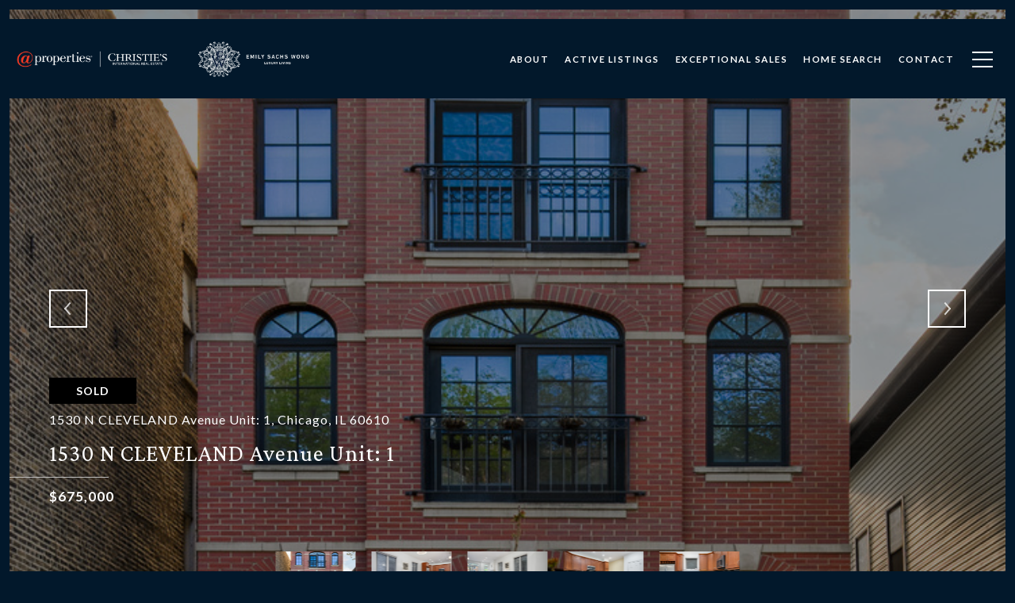

--- FILE ---
content_type: text/html; charset=utf-8
request_url: https://bss.luxurypresence.com/buttons/googleOneTap?companyId=318e448a-0fc8-44ee-984b-25a83d360ca5&websiteId=fbdc5ce0-d31b-45d6-9eda-b729d53e4a3d&pageId=e22b6d31-f800-43cf-a2dc-45642db0ce88&sourceUrl=https%3A%2F%2Feswchicago.com%2Fproperties%2F1530-n-cleveland-avenue-unit-1-chicago-il-60610-11769871&pageMeta=%7B%22sourceResource%22%3A%22properties%22%2C%22pageElementId%22%3A%22a9948f0e-14d2-4e90-a627-a5416911b266%22%2C%22pageQueryVariables%22%3A%7B%22property%22%3A%7B%22id%22%3A%22a9948f0e-14d2-4e90-a627-a5416911b266%22%7D%2C%22properties%22%3A%7B%22relatedNeighborhoodPropertyId%22%3A%22a9948f0e-14d2-4e90-a627-a5416911b266%22%2C%22sort%22%3A%22salesPrice%22%7D%2C%22neighborhood%22%3A%7B%7D%2C%22pressReleases%22%3A%7B%22propertyId%22%3A%22a9948f0e-14d2-4e90-a627-a5416911b266%22%7D%7D%7D
body_size: 2860
content:
<style>
  html, body {margin: 0; padding: 0;}
</style>
<script src="https://accounts.google.com/gsi/client" async defer></script>
<script>
const parseURL = (url) => {
    const a = document.createElement('a');
    a.href = url;
    return a.origin;
}

const login = (token, provider, source)  => {
  const origin = (window.location != window.parent.location)
    ? parseURL(document.referrer)
    : window.location.origin;  
  const xhr = new XMLHttpRequest();
  xhr.responseType = 'json';
  xhr.onreadystatechange = function() {
    if (xhr.readyState === 4) {
      const response = xhr.response;
      const msg = {
        event: response.status,
        provider: provider,
        source: source,
        token: token
      }
      window.parent.postMessage(msg, origin);
    }
  }
  xhr.withCredentials = true;
  xhr.open('POST', `${origin}/api/v1/auth/login`, true);
  xhr.setRequestHeader("Content-Type", "application/json;charset=UTF-8");
  xhr.send(JSON.stringify({
    token,
    provider,
    source,
    websiteId: 'fbdc5ce0-d31b-45d6-9eda-b729d53e4a3d',
    companyId: '318e448a-0fc8-44ee-984b-25a83d360ca5',
    pageId: 'e22b6d31-f800-43cf-a2dc-45642db0ce88',
    sourceUrl: 'https://eswchicago.com/properties/1530-n-cleveland-avenue-unit-1-chicago-il-60610-11769871',
    pageMeta: '{"sourceResource":"properties","pageElementId":"a9948f0e-14d2-4e90-a627-a5416911b266","pageQueryVariables":{"property":{"id":"a9948f0e-14d2-4e90-a627-a5416911b266"},"properties":{"relatedNeighborhoodPropertyId":"a9948f0e-14d2-4e90-a627-a5416911b266","sort":"salesPrice"},"neighborhood":{},"pressReleases":{"propertyId":"a9948f0e-14d2-4e90-a627-a5416911b266"}}}',
    utm: '',
    referrer: ''
  }));
}

function getExpirationCookie(expiresInMiliseconds) {
  const tomorrow  = new Date(Date.now() + expiresInMiliseconds); // The Date object returns today's timestamp
  return `eswchicago.com-SID=true; expires=${tomorrow.toUTCString()}; path=/; Secure; SameSite=None`;
}

function handleCredentialResponse(response) {
  document.cookie = getExpirationCookie(24 * 60 * 60 * 1000); // 1 day
  login(response.credential, 'GOOGLE', 'GOOGLE_SIGN_ON');
}

function handleClose() {
  const msg = {
    event: 'cancel',
    provider: 'GOOGLE',
    source: 'GOOGLE_SIGN_ON'
  }
  const origin = (window.location != window.parent.location)
    ? parseURL(document.referrer)
    : window.location.origin;
  window.parent.postMessage(msg, origin);
  document.cookie = getExpirationCookie(2 * 60 * 60 * 1000); // 2 hours
}

</script>
<div id="g_id_onload"
  data-client_id="673515100752-7s6f6j0qab4skl22cjpp7eirb2rjmfcg.apps.googleusercontent.com"
  data-callback="handleCredentialResponse"
  data-intermediate_iframe_close_callback="handleClose"
  data-state_cookie_domain = "eswchicago.com"
  data-allowed_parent_origin="https://eswchicago.com"
  data-skip_prompt_cookie="eswchicago.com-SID"
  data-cancel_on_tap_outside="false"
></div>